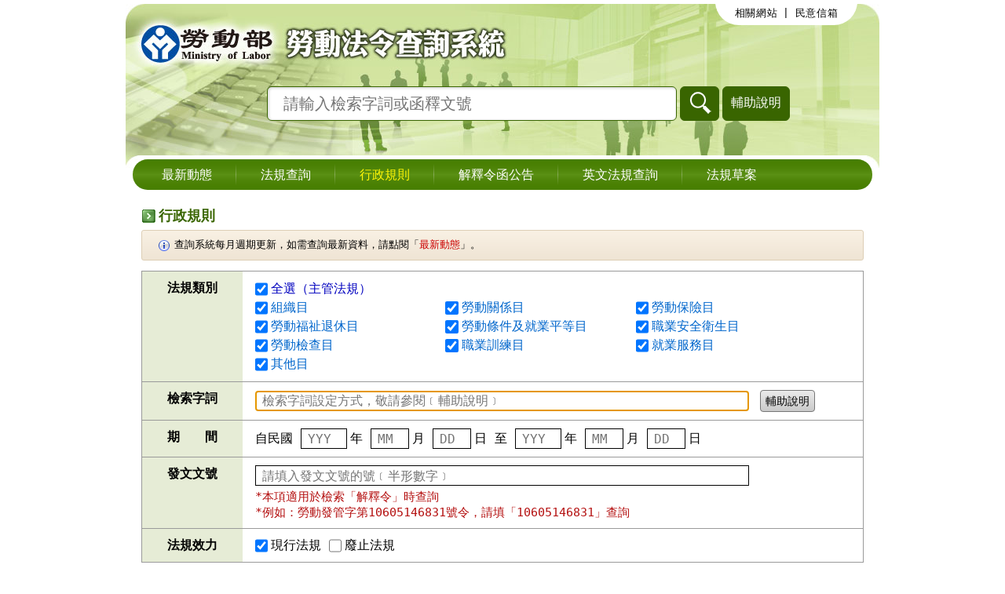

--- FILE ---
content_type: text/html; charset=utf-8
request_url: https://laws.mol.gov.tw/FLAW/indexA-1.aspx?fcode=A009
body_size: 9214
content:


<!DOCTYPE html>

<html lang="zh-tw">
<head><meta http-equiv="Content-Type" content="text/html;&#32;charset=utf-8" /><meta http-equiv="X-UA-Compatible" content="IE=edge" /><title>
	勞動部勞動法令查詢系統-行政規則
</title><link href="../favicon.png" rel="icon" type="image/png" /><link rel="stylesheet" href="../css/normalize.css" /><link rel="stylesheet" href="../css/layout.css" /><link rel="stylesheet" href="../css/placeholder.css" /><link rel="stylesheet" href="../css/autocomplete.css" /><link rel="stylesheet" href="https://maxcdn.bootstrapcdn.com/font-awesome/4.5.0/css/font-awesome.min.css" integrity="sha384-XdYbMnZ/QjLh6iI4ogqCTaIjrFk87ip+ekIjefZch0Y+PvJ8CDYtEs1ipDmPorQ+" crossorigin="anonymous" />
    <!-- Global site tag (gtag.js) - Google Analytics -->
    <script async src="https://www.googletagmanager.com/gtag/js?id=G-3YL8D9FJFG"></script>
    <script>
        window.dataLayer = window.dataLayer || [];
        function gtag() { dataLayer.push(arguments); }
        gtag('js', new Date());

        gtag('config', 'G-3YL8D9FJFG');
    </script>
    <script type="text/javascript">
        $(function () {
            //避免XFS攻擊
            if (top != self) { top.location = self.location; }
        });
    </script>
    
</head>
<body>
    <form method="post" action="./indexA-1.aspx?fcode=A009" id="form1">
<div class="aspNetHidden">
<input type="hidden" name="__VIEWSTATE" id="__VIEWSTATE" value="xFTDS6kL6UUMbBwzeJg7aHc7RWSaMItBW0y+pB810tH/6swJ4bKRrXPInFvfPwrW92iLs9zGat2WiBXl4RUN3TFZRjJY+vUu5TAH8lPfwEWMKGoJWw4NK5rYPAJong7tX3brpTt15FDp7tkpTzIm84XSMqoBHlYbACINWJJDx3GgXEVQinRHcv6tfr3aVGV1iqc0zk6z1X8W1EllGpEjbaAytbzDlb5ZLAFgdkQbp6fSk4ev/VXx0P6YmUHETLZbOfJt0DSMF5sQJiMGj9OKQ4kiwIK/CYJT9InHvWK5Wmz0ebtcZo+Mc7NfWEN7niBUPmLo/n24HxksgVD+LcAUnXGetvumCgZqALEdI91wqy8kn1gArniZ2TbbAu+Yw4tbd5aHOXgQTkLbmdJ/llhDVEQ68Gqm7VF/3+50TFg5IYSH601PVNAlKmmPRL3L28tSBktW8tRHDly7z4buzFC722i/cxa8hkM9r5nSgqt2iIa3N/KE54dRyEHEeGc67QEDar4Bq9TbG2x4vOdAs/q5gXC36BfqR6sHB6Qbxh7jG2YToEsD5+AwN8FIA1jEztnVcPZGuPWaBB3dv5Xw//nkFg==" />
</div>

<script type="text/javascript">
//<![CDATA[
var theForm = document.forms['form1'];
if (!theForm) {
    theForm = document.form1;
}
function __doPostBack(eventTarget, eventArgument) {
    if (!theForm.onsubmit || (theForm.onsubmit() != false)) {
        theForm.__EVENTTARGET.value = eventTarget;
        theForm.__EVENTARGUMENT.value = eventArgument;
        theForm.submit();
    }
}
//]]>
</script>


<script src="/WebResource.axd?d=UAUk508l2fw3jCYU9pVfBao5VC-ZNCUNzowSZFCNoAsaiG3_niMwoEh0YkA9JOdaOrP4VTqDAWEVY_tsUWxgCtxiAuy0-gYjFOzd8vxf3RA1&amp;t=638902059720898773" type="text/javascript"></script>


<script src="/WebResource.axd?d=_XjCnMWNFUNQwxMmiYmqX_ZGHPl1Wa5amszmNGrXJ7E_sB6Fs-I1ReJV4JFCnI6a4u4mNP6Y5UXrKab4v0tGLntzpeGNCUWMEFat5YPOT3Q1&amp;t=638902059720898773" type="text/javascript"></script>
<div class="aspNetHidden">

	<input type="hidden" name="__VIEWSTATEGENERATOR" id="__VIEWSTATEGENERATOR" value="6F4E8082" />
	<input type="hidden" name="__EVENTTARGET" id="__EVENTTARGET" value="" />
	<input type="hidden" name="__EVENTARGUMENT" id="__EVENTARGUMENT" value="" />
	<input type="hidden" name="__VIEWSTATEENCRYPTED" id="__VIEWSTATEENCRYPTED" value="" />
	<input type="hidden" name="__EVENTVALIDATION" id="__EVENTVALIDATION" value="vlHxzxYJvXjTV2DIZRb/e5Womp3yPb+usE4E+9Z1fLBnZBFUlhRwW4cUF66W9MMUe3/jf5knmX+wgePhOXznvdC2RuMpNPyy58h9RT8pY1OGJ+apff/XrDUaofyu4k0wsa5fO0sCRyYzUGPh/[base64]/fXoXDNZo3Eqtfjo2D83FVwIByk3EiDgDOaNlWZIjcprcpIlEGyjrrdCJ5Y+s83yZeplV3k7QipA9nBuxjTgjdnCscLfnT1HbHe9OB9qr6BCANdWZsASQN/rgUaUKQ4Pkm+rOEZokYWZNssctJeEv9JfWESEVuhz8NgFSHAVoJ/Ph7l7HISCz9OQU9UqSWAYjRgCZf9+ogNlEiBqvDLnnAMSCklGBNIgjHAY3tUsI9HU2lnA+8kyLtJXiyiX" />
</div>
        <!-- 內部版：頁首 -->
        
        <!-- 外部版：頁首 -->
        <div id="headerOut" class="header&#32;header-out">
	
            <div class="logo"><a href="/index.aspx" title="勞動部勞動法令查詢系統logo">勞動部勞動法令查詢系統</a></div>
            <div class="sub-nav">
                <ul>
                    <li><a href="/WebSite.aspx">相關網站</a></li>
                     | 
					<li><a href="https://po.mol.gov.tw/WriteMail" target="_blank" rel="noopener noreferrer" title="另開新視窗">民意信箱</a></li>
                    
                </ul>
            </div>
			
            <div id="pnlGlobalSearchOut" class="global-search" onkeypress="javascript:return&#32;WebForm_FireDefaultButton(event,&#32;&#39;btnGlobalSearchOut&#39;)">
		
                <input name="ctl00$txtGlobalSearchOut" type="text" id="txtGlobalSearchOut" placeholder="&#35531;&#36664;&#20837;&#27298;&#32034;&#23383;&#35422;&#25110;&#20989;&#37323;&#25991;&#34399;" /><input type="submit" name="ctl00$btnGlobalSearchOut" value="&#26597;&#35426;" onclick="return&#32;CheckGlobalSearchOut();" id="btnGlobalSearchOut" /><a id="hlkHelpOut" class="global-button" onclick="MM_openBrWindow(&#39;/TextHelp.aspx&#39;,&#39;&#36914;&#38542;&#26597;&#35426;&#39;,&#39;scrollbars=yes,width=665,height=450&#39;)">輔助說明</a>
            
	</div>
        
</div>
        <!-- 內部版：功能選單 -->
        
        <!-- 外部版：功能選單 -->
        <div id="navigationOut" class="navigation">
	
            <ul>
                <li id="menuNews"><span class="line"></span><a href="/index.aspx">最新動態</a></li>
                <li id="menuSearch"><span class="line"></span><a href="/FLAW/index-1.aspx">法規查詢</a></li>
                <li id="menuFLAW"><span class="line"></span><a href="/FLAW/indexA-1.aspx">行政規則</a></li>
                <li id="menuFINT"><span class="line"></span><a href="/FINT/index-1.aspx">解釋令函公告</a></li>
                <li><span class="line"></span><a href="/Eng/index.aspx">英文法規查詢</a></li>
                <li id="menuDrafts"><a href="/drafts.aspx?nh=n">法規草案</a></li>
            </ul>
        
</div>
        <!-- 內容 -->
        <div class="container">
            
    <h1>行政規則</h1>
    <div class="data-description">
        <ul>
            <li>查詢系統每月週期更新，如需查詢最新資料，請點閱「<a href="/index.aspx">最新動態</a>」。</li>
            
        </ul>
    </div>
    <div id="cph_content_pnlFormQry" class="form-qry" onkeypress="javascript:return&#32;WebForm_FireDefaultButton(event,&#32;&#39;cph_content_btnSend&#39;)">
	
        <table class="qry-table">
            <tr>
                <th>法規類別</th>
                <td>
                    <ul id="cph_content_ulCategoryA" class="qry-category">
                        <li>
                            <label>
                                <input id="cph_content_atypeALL" type="checkbox" name="ctl00$cph_content$atypeALL" checked="checked" />全選（主管法規）</label></li>
                    <li><input id="cph_content_A000" type="checkbox" name="ctl00$cph_content$A000" checked="checked" /><a id="cph_content_hlkA000" href="indexA-1.aspx?fcode=A000">組織目</a></li><li><input id="cph_content_A001" type="checkbox" name="ctl00$cph_content$A001" checked="checked" /><a id="cph_content_hlkA001" href="indexA-1.aspx?fcode=A001">勞動關係目</a></li><li><input id="cph_content_A002" type="checkbox" name="ctl00$cph_content$A002" checked="checked" /><a id="cph_content_hlkA002" href="indexA-1.aspx?fcode=A002">勞動保險目</a></li><li><input id="cph_content_A003" type="checkbox" name="ctl00$cph_content$A003" checked="checked" /><a id="cph_content_hlkA003" href="indexA-1.aspx?fcode=A003">勞動福祉退休目</a></li><li><input id="cph_content_A004" type="checkbox" name="ctl00$cph_content$A004" checked="checked" /><a id="cph_content_hlkA004" href="indexA-1.aspx?fcode=A004">勞動條件及就業平等目</a></li><li><input id="cph_content_A005" type="checkbox" name="ctl00$cph_content$A005" checked="checked" /><a id="cph_content_hlkA005" href="indexA-1.aspx?fcode=A005">職業安全衛生目</a></li><li><input id="cph_content_A006" type="checkbox" name="ctl00$cph_content$A006" checked="checked" /><a id="cph_content_hlkA006" href="indexA-1.aspx?fcode=A006">勞動檢查目</a></li><li><input id="cph_content_A007" type="checkbox" name="ctl00$cph_content$A007" checked="checked" /><a id="cph_content_hlkA007" href="indexA-1.aspx?fcode=A007">職業訓練目</a></li><li><input id="cph_content_A008" type="checkbox" name="ctl00$cph_content$A008" checked="checked" /><a id="cph_content_hlkA008" href="indexA-1.aspx?fcode=A008">就業服務目</a></li><li><input id="cph_content_A009" type="checkbox" name="ctl00$cph_content$A009" checked="checked" /><a id="cph_content_hlkA009" href="indexA-1.aspx?fcode=A009">其他目</a></li></ul>
                </td>
            </tr>
            <tr>
                <th>檢索字詞</th>
                <td>
                    <input name="ctl00$cph_content$txtKeyword" type="text" maxlength="128" size="60" id="cph_content_txtKeyword" placeholder="&#27298;&#32034;&#23383;&#35422;&#35373;&#23450;&#26041;&#24335;&#65292;&#25964;&#35531;&#21443;&#38321;&#65117;&#36628;&#21161;&#35498;&#26126;&#65118;" />
                    <a id="cph_content_hlkHelp" class="btn&#32;btn-help" onclick="MM_openBrWindow(&#39;../TextHelp.aspx&#39;,&#39;&#36914;&#38542;&#26597;&#35426;&#39;,&#39;scrollbars=yes,width=665,height=450&#39;)">輔助說明</a>
                </td>
            </tr>
            <tr>
                <th>期　　間</th>
                <td>自民國
                    <input name="ctl00$cph_content$txtY1" type="text" maxlength="3" size="3" id="cph_content_txtY1" placeholder="YYY" />年
                <input name="ctl00$cph_content$txtM1" type="text" maxlength="2" size="2" id="cph_content_txtM1" placeholder="MM" />月
                <input name="ctl00$cph_content$txtD1" type="text" maxlength="2" size="2" id="cph_content_txtD1" placeholder="DD" />日
                至
                    <input name="ctl00$cph_content$txtY2" type="text" maxlength="3" size="3" id="cph_content_txtY2" placeholder="YYY" />年
                <input name="ctl00$cph_content$txtM2" type="text" maxlength="2" size="2" id="cph_content_txtM2" placeholder="MM" />月
                <input name="ctl00$cph_content$txtD2" type="text" maxlength="2" size="2" id="cph_content_txtD2" placeholder="DD" />日
                    <input type="hidden" name="ctl00$cph_content$hfldStartDate" id="cph_content_hfldStartDate" />
                    <input type="hidden" name="ctl00$cph_content$hfldEndDate" id="cph_content_hfldEndDate" />
                </td>
            </tr>
            <tr>
                <th>發文文號</th>
                <td>
                    <input name="ctl00$cph_content$txtN2" type="text" maxlength="128" size="60" id="cph_content_txtN2" placeholder="&#35531;&#22635;&#20837;&#30332;&#25991;&#25991;&#34399;&#30340;&#34399;&#65117;&#21322;&#24418;&#25976;&#23383;&#65118;" style="margin-bottom: 0.25em;" /><br />
                    <span class="meno">*本項適用於檢索「解釋令」時查詢<br />
                                       *例如：勞動發管字第10605146831號令，請填「10605146831」查詢
                    </span></td>
            </tr>
            <tr>
                <th>法規效力</th>
                <td>
                    <label>
                        <input id="cph_content_chkNOW" type="checkbox" name="ctl00$cph_content$chkNOW" checked="checked" />現行法規</label>
                    <label>
                        <input id="cph_content_chkLNABNDN" type="checkbox" name="ctl00$cph_content$chkLNABNDN" />廢止法規</label>
                </td>
            </tr>
        </table>
        <div class="qry-buttons">
            <input type="submit" name="ctl00$cph_content$btnSend" value="&#36865;&#20986;&#26597;&#35426;" onclick="return&#32;CheckForm();" id="cph_content_btnSend" class="btn" />
            <input type="submit" name="ctl00$cph_content$btnReset" value="&#28165;&#38500;&#37325;&#22635;" onclick="form1.reset();&#32;$(&#39;input[type=text]&#39;).val(&#39;&#39;);&#32;$(&#39;input&#39;).placeholder({&#32;customClass:&#32;&#39;ie-placeholder&#39;&#32;});&#32;return&#32;false;" id="cph_content_btnReset" class="btn" />
        </div>
    
</div>
    <div id="cph_content_pnlLawRight" class="law-right">
	
        <h2><span>
            其他目</span></h2>
        
                
                <div id="cph_content_rptList_pagerTop_plPager" class="pager">
		
    <div id="cph_content_rptList_pagerTop_plInfo" class="page-count">
			
        共
        8
        筆
        第
        1
        /
        1
        頁
    
		</div>
    

	</div>

                <table class="table-list laws-table">
                    <tr>
                        <th>序</th>
                        <th class="noline"></th>
                        <th>法規名稱</th>
                        <th>異動日期</th>
                    </tr>
            
                <tr>
                    <td>
                        1.</td>
                    <td class="noline"><i id="cph_content_rptList_iLNABNDN_0" class="fa&#32;fa-paperclip" title="&#26412;&#27861;&#35215;&#21629;&#20196;&#26377;&#38468;&#20214;&#22294;&#34920;"></i></td>
                    <td>
                        <a id="cph_content_rptList_hlkLNNAME_0" href="FLAWDAT01.aspx?id=FL038763">&#21214;&#21205;&#37096;&#35036;&#21161;&#27665;&#38291;&#22296;&#39636;&#25512;&#21205;&#22283;&#38555;&#21214;&#24037;&#20107;&#21209;&#35201;&#40670;</a></td>
                    <td>
                        112.11.20</td>
                </tr>
            
                <tr>
                    <td>
                        2.</td>
                    <td class="noline"></td>
                    <td>
                        <a id="cph_content_rptList_hlkLNNAME_1" href="FLAWDAT01.aspx?id=FL031262">&#21214;&#21205;&#37096;&#21214;&#21205;&#21147;&#30332;&#23637;&#32626;&#25152;&#23660;&#20998;&#32626;&#23416;&#21729;&#23526;&#32722;&#25104;&#21697;&#34389;&#29702;&#35201;&#40670;</a></td>
                    <td>
                        109.11.02</td>
                </tr>
            
                <tr>
                    <td>
                        3.</td>
                    <td class="noline"><i id="cph_content_rptList_iLNABNDN_2" class="fa&#32;fa-paperclip" title="&#26412;&#27861;&#35215;&#21629;&#20196;&#26377;&#38468;&#20214;&#22294;&#34920;"></i></td>
                    <td>
                        <a id="cph_content_rptList_hlkLNNAME_2" href="FLAWDAT01.aspx?id=FL092315">&#21214;&#21205;&#37096;&#20027;&#31649;&#21214;&#21205;&#36001;&#22296;&#27861;&#20154;&#26371;&#35336;&#21046;&#24230;&#35373;&#35336;&#25033;&#34892;&#27880;&#24847;&#20107;&#38917;</a></td>
                    <td>
                        108.11.19</td>
                </tr>
            
                <tr>
                    <td>
                        4.</td>
                    <td class="noline"><i id="cph_content_rptList_iLNABNDN_3" class="fa&#32;fa-paperclip" title="&#26412;&#27861;&#35215;&#21629;&#20196;&#26377;&#38468;&#20214;&#22294;&#34920;"></i></td>
                    <td>
                        <a id="cph_content_rptList_hlkLNNAME_3" href="FLAWDAT01.aspx?id=FL074602">&#21214;&#21205;&#37096;&#21214;&#21205;&#21147;&#30332;&#23637;&#32626;&#34389;&#29702;&#20154;&#27665;&#38515;&#24773;&#26696;&#20214;&#35413;&#36984;&#21450;&#29518;&#21237;&#35201;&#40670;</a></td>
                    <td>
                        103.08.19</td>
                </tr>
            
                <tr>
                    <td>
                        5.</td>
                    <td class="noline"><i id="cph_content_rptList_iLNABNDN_4" class="fa&#32;fa-paperclip" title="&#26412;&#27861;&#35215;&#21629;&#20196;&#26377;&#38468;&#20214;&#22294;&#34920;"></i></td>
                    <td>
                        <a id="cph_content_rptList_hlkLNNAME_4" href="FLAWDAT01.aspx?id=FL037579">&#34892;&#25919;&#38498;&#21214;&#24037;&#22996;&#21729;&#26371;&#32887;&#26989;&#35347;&#32244;&#23616; 95 &#24180;&#24230;&#35036;&#21161;&#36774;&#29702;&#20154;&#21147;&#36039;&#26412;&#25552;&#26119;&#30456;&#38364;&#22283;&#38555;&#30740;&#35342;&#27963;&#21205;&#35336;&#30059;</a></td>
                    <td>
                        094.11.10</td>
                </tr>
            
                <tr>
                    <td>
                        6.</td>
                    <td class="noline"><i id="cph_content_rptList_iLNABNDN_5" class="fa&#32;fa-paperclip" title="&#26412;&#27861;&#35215;&#21629;&#20196;&#26377;&#38468;&#20214;&#22294;&#34920;"></i></td>
                    <td>
                        <a id="cph_content_rptList_hlkLNNAME_5" href="FLAWDAT01.aspx?id=FL031263"><span class="fei" title="本法已廢止">廢</span> &#21214;&#21205;&#37096;&#21450;&#25152;&#23660;&#21508;&#27231;&#38364;&#34389;&#29702;&#20154;&#27665;&#30003;&#35531;&#38321;&#21367;&#20316;&#26989;&#38920;&#30693;</a></td>
                    <td>
                        107.11.06</td>
                </tr>
            
                <tr>
                    <td>
                        7.</td>
                    <td class="noline"><i id="cph_content_rptList_iLNABNDN_6" class="fa&#32;fa-paperclip" title="&#26412;&#27861;&#35215;&#21629;&#20196;&#26377;&#38468;&#20214;&#22294;&#34920;"></i></td>
                    <td>
                        <a id="cph_content_rptList_hlkLNNAME_6" href="FLAWDAT01.aspx?id=FL046036"><span class="fei" title="本法已廢止">廢</span> &#35036;&#21161;&#36774;&#29702;&#20154;&#21147;&#36039;&#26412;&#25552;&#26119;&#30456;&#38364;&#22283;&#38555;&#30740;&#35342;&#27963;&#21205;&#35336;&#30059;</a></td>
                    <td>
                        103.08.08</td>
                </tr>
            
                <tr>
                    <td>
                        8.</td>
                    <td class="noline"><i id="cph_content_rptList_iLNABNDN_7" class="fa&#32;fa-paperclip" title="&#26412;&#27861;&#35215;&#21629;&#20196;&#26377;&#38468;&#20214;&#22294;&#34920;"></i></td>
                    <td>
                        <a id="cph_content_rptList_hlkLNNAME_7" href="FLAWDAT01.aspx?id=FL042249"><span class="fei" title="本法已廢止">廢</span> &#34892;&#25919;&#38498;&#21214;&#24037;&#22996;&#21729;&#26371; 96 &#24180;&#24230;&#35036;&#21161;&#36774;&#29702;&#20154;&#21147;&#36039;&#26412;&#25552;&#26119;&#30456;&#38364;&#22283;&#38555;&#30740;&#35342;&#27963;&#21205;&#35336;&#30059;</a></td>
                    <td>
                        097.05.13</td>
                </tr>
            
                </table>
                
                <div id="cph_content_rptList_pagerButtom_plPager" class="pager">
		
    <div id="cph_content_rptList_pagerButtom_plInfo" class="page-count">
			
        共
        8
        筆
        第
        1
        /
        1
        頁
    
		</div>
    

	</div>

            
    
</div>

        </div>
        <!-- 頁尾 -->
        <div class="footer">
            <div class="footer-top"></div>
			<div class="footer-con">
				<div class="footerlink">
					<a href="/Security.aspx">隱私權政策及網站安全政策</a>
					<a href="/Privacy.aspx">政府網站資料開放宣告</a>
				</div>
				<ul>
					<li>勞動法令查詢系統每月週期更新，如需查詢最新資料，請點閱「<a href="/index.aspx">最新動態</a>」。</li>
					<li>版權所有：<a href="http://www.mol.gov.tw">勞動部</a>　建議最佳瀏覽環境：螢幕解析度 1024x768 以上</li>
					<li>法規資料截止日：&#27665;&#22283; 114 &#24180; 09 &#26376; 30 &#26085; </li>
					<li>勞動部總機：(02)8995-6866　傳真：(02)8590-2960</li>
					<li>地址：104472 臺北市中山區松江路207號</li>
				</ul>
			</div>
        </div>
    

<script type="text/javascript">
//<![CDATA[
WebForm_AutoFocus('cph_content_txtKeyword');//]]>
</script>
</form>
</body>
</html>
<script type="text/javascript" src="/js/jquery-3.5.0.min.js"></script>
<script type="text/javascript" src="/js/jquery.placeholder.min.js"></script>
<script type="text/javascript" src="/js/html5shiv.min.js"></script>
<script type="text/javascript" src="/js/respond.min.js"></script>
<script type="text/javascript" src="/js/selectivizr-min.js"></script>
<script type="text/javascript" src="/js/Common.js"></script>
<script type="text/javascript" src="/js/jquery-ui-autocomplete.min.js"></script>
<script type="text/javascript" src="/js/autocomplete.js"></script>
<script type="text/javascript" src="/js/FYLS.js"></script>
<script>
    $(function () {
        AutoTerms("01,02,03,04,06", "input[name='ctl00$txtGlobalSearchOut']", "/controls/GetTermList.ashx");
        $('input, textarea').placeholder({ customClass: 'ie-placeholder' });//加入這行，可讓IE 9 也正常顯示PlaceHolder
    });
    function CheckGlobalSearchIn() {
        var keyword = $.trim($("#txtGlobalSearchIn").val());
        //全文檢索字詞格式綜合判斷
        if (keyword != "" && !validKeys(keyword)) {
            alert("檢索字詞格式錯誤！請檢查後重新輸入！");
            return false;
        }
        //判斷有無輸入查詢條件
        if (keyword == "") {
            alert("請輸入查詢條件！");
            return false;
        }
        return true;
    }
    function CheckGlobalSearchOut() {
        var keyword = $.trim($("#txtGlobalSearchOut").val());
        //全文檢索字詞格式綜合判斷
        if (keyword != "" && !validKeys(keyword)) {
            alert("檢索字詞格式錯誤！請檢查後重新輸入！");
            return false;
        }
        //判斷有無輸入查詢條件
        if (keyword == "") {
            alert("請輸入查詢條件！");
            return false;
        }
        return true;
    }
    function MM_openBrWindow(theURL, winName, features) { //v2.0
        window.open(theURL, winName, features);
    }
</script>

    <script>
        
        $(document).ready(function () {
            CheckAllItems("#cph_content_atypeALL", "input[name^='ctl00$cph_content$A']");
            AutoTerms("04,06", "input[name='ctl00$cph_content$txtKeyword']", "/controls/GetTermList.ashx");
        });
        function MM_openBrWindow(theURL, winName, features) { //v2.0
            window.open(theURL, winName, features);
        }
        function CheckForm() {
            $("#cph_content_hfldStartDate").val("");
            $("#cph_content_hfldEndDate").val("");
            //判斷有無選擇法規類別
            if (!$("#cph_content_atypeALL").is(':checked') && $("input[name^='ctl00$cph_content$A']:checked").length == 0) {
                alert("請勾選您所要查詢的法規類別！");
                return false;
            }
            var keyword = $.trim($("#cph_content_txtKeyword").val());
            //全文檢索字詞格式綜合判斷
            if (keyword != "" && !validKeys(keyword)) {
                alert("檢索字詞格式錯誤！請檢查後重新輸入！");
                return false;
            }
            var r = /^[0-9A-Za-z]*$/
            var N2 = $.trim($("#cph_content_txtN2").val());
            //發文文號半形數字格式判斷
            if (N2 != "" && !r.test(N2)) {
                alert("發文文號格式錯誤！請檢查後重新輸入！");
                return false;
            }
            //判斷期間有無錯誤
            if (!CheckDate()) {
                alert("輸入日期期間錯誤！請檢查後重新輸入...");
                return false;
            }
            //判斷有無輸入查詢條件
            if (keyword == "" && $("#cph_content_hfldStartDate").val() == "" && $("#cph_content_hfldEndDate").val() == "" && N2 == "") {
                alert("請輸入查詢條件！");
                return false;
            }
            //判斷有無選擇檢索項目
            
            return true;
        }
        function CheckDate() {
            Y1 = $("#cph_content_txtY1").val();
            M1 = $("#cph_content_txtM1").val();
            D1 = $("#cph_content_txtD1").val();
            Y2 = $("#cph_content_txtY2").val();
            M2 = $("#cph_content_txtM2").val();
            D2 = $("#cph_content_txtD2").val();
            if ((Y1 != "") || (M1 != "") || (D1 != "") || (Y2 != "") || (M2 != "") || (D2 != "")) {
                startDate = transToWestDate(Y1, M1, D1, 0);
                endDate = transToWestDate(Y2, M2, D2, 1);
                if (startDate > endDate || isNaN(startDate) || isNaN(endDate)) {
                    return false;
                } else {
                    $("#cph_content_hfldStartDate").val(startDate);
                    $("#cph_content_hfldEndDate").val(endDate);
                }
            }
            return true;
        }
    </script>
    <script type="text/javascript" src="/js/FYLS.js"></script>



--- FILE ---
content_type: text/css
request_url: https://laws.mol.gov.tw/css/layout.css
body_size: 7227
content:
body {
	height:100%;
	margin:0;
	padding:0;
	font-size:16px;
	font-family: Consolas, monaco, monospace, "細明體";
}
a {
	text-decoration: none;
	color:#0066cc;
}
a:hover, a:focus {
	color:#163f7b;
}
input[type=text], textarea {
	padding:4px 8px;
	border:1px #000000 solid;
}
input[type=text], input[type=checkbox], input[type=radio] {
	height:1em;
	/* checkbox 跟 label對齊*/
	vertical-align: middle;
	position: relative;
	margin-right:4px;
 *overflow: hidden;
}
input[type=checkbox], input[type=radio] {
	width:1em;
}
h1 {
	font-size:1.1em;
	font-family:Meiryo, "Meiryo UI", "Microsoft JhengHei UI", "Microsoft JhengHei", sans-serif;
	line-height:2em;
	margin:0;
	padding-left:1.25em;
	color:#396500;
	background:url(../images/icon_arrow.gif) left center no-repeat;
	*position:relative;
}
h2 {
	font-size:1em;
	font-family:Meiryo, "Meiryo UI", "Microsoft JhengHei UI", "Microsoft JhengHei", sans-serif;
	line-height:1.8em;
	margin:0;
	padding:3px 10px;
	border:#b3a48c 1px solid;
	background: #fef2c3; /* Old browsers */
	background: -moz-linear-gradient(top, #fef2c3 0%, #ffea97 100%); /* FF3.6-15 */
	background: -webkit-linear-gradient(top, #fef2c3 0%, #ffea97 100%); /* Chrome10-25,Safari5.1-6 */
	background: linear-gradient(to bottom, #fef2c3 0%, #ffea97 100%); /* W3C, IE10+, FF16+, Chrome26+, Opera12+, Safari7+ */
	filter: progid:DXImageTransform.Microsoft.gradient( startColorstr='#fef2c3', endColorstr='#ffea97', GradientType=0 ); /* IE6-9 */
	-webkit-border-radius: 3px;
	-moz-border-radius: 3px;
	border-radius: 3px;
}
h2 span {
	background:url(../images/icon_label.gif) no-repeat 0 4px;
	padding-left:25px;
}
pre {
	margin:0;
	padding:0;
	font-family:"細明體";
	line-height:1.6em;
}

/* 基本寬度 */
form > div {
	width: 960px;
	margin: 0 auto;
	padding:0;
}
.container {
	width: 920px;
	margin: 0 auto;
	padding:0;
}

/* 頁首 */
.header {
	position:relative;
	height:193px;
	margin-top:5px;
}
.header-in {
	background:url(../images/header_bg_in.jpg) left top no-repeat;
}
.header-out {
	background:url(../images/header_bg.jpg) left top no-repeat;
}
.header-en {
	background:url(../images/header_bg_en.jpg) left top no-repeat;
}
.header .logo a {
	position:absolute;
	top:20px;
	left:0;
	width:490px;
	height:60px;
	cursor:pointer;
	text-indent:-1000em;
}
.header .logo-en a {
	position:absolute;
	top:20px;
	left:0;
	width:940px;
	height:60px;
	cursor:pointer;
	text-indent:-1000em;
}
.header-bulletin {
    font-family:"微軟正黑體";
	font-size:0.9375em;
    color:#F00;
    padding-top:5px;
    font-weight:bold;
    letter-spacing:1pt;
    text-align:center;
}
.header .header-info{
	font-family:"微軟正黑體";
	font-size:0.9375em;
	position:absolute;
	top:158px;
	left:54px;
	color:#F00;
	line-height:140%;
	background-color:#FFF;
	border-radius:3px;
	opacity:0.85;
	padding:2px 10px;
	font-weight:bold;
	letter-spacing:.25pt;
}

.header .header-info a{
	text-decoration:underline;
	color:#F00;
}
/* 右上方選單 */
.header .sub-nav {
	position:absolute;
	right:28px;
	top:-33px;
	font-size:0.815em;
	letter-spacing:0.5pt;
	height:60px;
	background-color:#ffffff;
	-webkit-border-radius:30px;
	-moz-border-radius:30px;
	border-radius:30px;
	padding:0 18px;
 *float:left;/* IE7 */
}
.header .sub-nav ul {
	display:table;
	padding:0;
	margin:0;
	margin-top:36px;
}
.header .sub-nav li {
	display:table-cell;
	text-align:center;
 *float:left;/* IE7 */
 *vertical-align:middle;/* IE7 */
}
.header li a:link {
	display:block;
	padding:0 0.5em;
	color:#000000;
*float:left;/* IE7 */
}
.header li a:visited {
	color:#000000;
}
.header li a:hover, .header li a:focus {
	color:#ff6a00;
}
/* 上方整合查詢 */
.global-search {
	position:absolute;
	top:105px;
	left:180px;
	font-size:1.25em;
	font-family:"微軟正黑體";
}
.global-search Input[type='text'],
.global-search Input[type='submit'],
a.global-button {
	height:42px;
	border-radius:6px;
	border:#396500 1px solid;
}
.global-search Input[type='text'] {
	width:24em;
	color:#000 !important;
	padding:0 20px;
	box-shadow: inset 1px 1px 3px 1px #ddd;
-webkit-box-shadow: inset 1px 1px 3px 1px #ddd;
-moz-box-shadow: inset 1px 1px 3px 1px #ddd;
-o-box-shadow: inset 1px 1px 3px 1px #ddd;
}
.global-search Input[type='submit'] {
	vertical-align:bottom;
	height:44px;
	width:50px;
	padding:0 10px;
	background:#396500 url(../images/icon_search.png) no-repeat 10px 5px;
	color:#FFF;
	text-indent:-999em;
}
a.global-button {
    vertical-align:bottom;
	display:inline-block;
	line-height:40px;
	padding:0 10px;
	background:#396500;
	color:#FFF;
	cursor:pointer;
	margin-left:4px;
	font-size:16px;
}
a.global-button:hover {
	color:#FFF;
	border-color:#396500;
}
/* 上方主選單 */
.navigation {
	background-color:#ffffff;
	background:url(../images/menu_bg.jpg) left top no-repeat;
	overflow: hidden;
}
.navigation ul {
    padding:6px;
	margin:0 auto;
	margin-top:5px;
	width:930px;
	list-style:none;
	-webkit-border-radius:30px;
	-moz-border-radius:30px;
	border-radius:30px;
	height:27px;
	background: #487f02; /* Old browsers */
    background: -moz-linear-gradient(top,  #487f02 10%, #4e8408 30%, #5a9014 50%, #4e8408 70%, #487f02 90%); /* FF3.6-15 */
    background: -webkit-linear-gradient(top,  #487f02 10%,#4e8408 30%,#5a9014 50%,#4e8408 70%,#487f02 90%); /* Chrome10-25,Safari5.1-6 */
    background: linear-gradient(to bottom,  #487f02 10%,#4e8408 30%,#5a9014 50%,#4e8408 70%,#487f02 90%); /* W3C, IE10+, FF16+, Chrome26+, Opera12+, Safari7+ */
filter: progid:DXImageTransform.Microsoft.gradient( startColorstr='#487f02', endColorstr='#487f02',GradientType=0 ); /* IE6-9 */
}
.navigation li {
	text-align:center;
	float:left;
	line-height:27px;
}
.navigation li .line {
	float:right;
 *float:none;
	width:1px;
	height:27px;
	background: #4b8205; /* Old browsers */
	background: -moz-linear-gradient(top, #4b8205 0%, #87ab59 50%, #4b8205 100%); /* FF3.6-15 */
	background: -webkit-linear-gradient(top, #4b8205 0%, #87ab59 50%, #4b8205 100%); /* Chrome10-25,Safari5.1-6 */
	background: linear-gradient(to bottom, #4b8205 0%, #87ab59 50%, #4b8205 100%); /* W3C, IE10+, FF16+, Chrome26+, Opera12+, Safari7+ */
filter: progid:DXImageTransform.Microsoft.gradient( startColorstr='#4b8205', endColorstr='#4b8205', GradientType=0 ); /* IE6-9 */
}
.navigation li a {
	display:block;
	padding:0 1em;
	color:#ffffff;
	margin:0 15px;
*padding:0px 1em;/* IE7 */
*margin:1px 15px;/* IE7 */
}
.navigation li.active a {
	color:#fff606;
}
.navigation li a:hover {
	background-color:#4383d6;
	background: #3d6409; /* Old browsers */
	background: -moz-linear-gradient(top, #3d6409 0%, #2c4e00 100%); /* FF3.6-15 */
	background: -webkit-linear-gradient(top, #3d6409 0%, #2c4e00 100%); /* Chrome10-25,Safari5.1-6 */
	background: linear-gradient(to bottom, #3d6409 0%, #2c4e00 100%); /* W3C, IE10+, FF16+, Chrome26+, Opera12+, Safari7+ */
filter: progid:DXImageTransform.Microsoft.gradient( startColorstr='#3d6409', endColorstr='#2c4e00', GradientType=0 ); /* IE6-9 */
	-webkit-border-radius: 3px;
	-moz-border-radius: 3px;
	border-radius: 3px;
}
/* 主內容 */
.container {
	font-size:101%;/*IE8以後字體會面模糊.放大一點點就會正常*/
	min-height:320px;
	padding:1em 0;
	position:relative;
}
/* 頁尾 */
.footer {
	margin-top:-1em;
	padding:0;
	background-color:#cde199;
	-webkit-border-bottom-right-radius: 20px;
	-webkit-border-bottom-left-radius: 20px;
	-moz-border-radius-bottomright: 20px;
	-moz-border-radius-bottomleft: 20px;
	border-bottom-right-radius: 20px;
	border-bottom-left-radius: 20px;
	min-height:50px;
	height:auto !important;
	height:50px;
}
.footer-top {
	height:20px;
	background-color:#ffffff;
	-webkit-border-bottom-right-radius: 30px;
	-webkit-border-bottom-left-radius: 30px;
	-moz-border-radius-bottomright: 30px;
	-moz-border-radius-bottomleft: 30px;
	border-bottom-right-radius: 30px;
	border-bottom-left-radius: 30px;
}
.footer .footer-con {width:820px; margin:0 auto; padding:1em 0;}
.footer .footerlink {margin-left:-10px; font-size:0.813em;}
.footer .footerlink a{
	text-decoration:none;
	padding: 0 10px;
	border-right:#3c6605 1px solid;
	color:#3c6605;
}
.footer .footerlink a:last-child{border-right:none;}
.footer ul {
	margin: 1em 0 0 0;
	padding:0;
	list-style-type:none;
	color:#3c6605;
	font-size:0.813em;
	/*letter-spacing:1pt;*/
}
.footer ul a{
	color:#3c6605;
	text-decoration:underline;
}
.footer ul li {padding:.1em 0;}
/* 分頁 */
.pager {
	display:table;
	width:100%;
	margin:0.5em 0;
	font-size:0.813em;
}
.page-count {
	display:table-cell;
	*float:left;
}
.page-button {
	display:table-cell;
	text-align:right;
	*float:right;
}
/* 標格清單樣式 */
.table-list {
	width: 100%;
	border:#9a9a9a 1px solid;
}
.table-list tr {
	vertical-align:top;
}
.table-list tr:hover {
	background-color:#eaeaea;
}
.table-list th {
	text-align:center;
	background-color:#dddddd;
	border-bottom:1px solid #999;
	border-right:#9a9a9a 1px solid;
	color:#615c5c;
	font-weight:normal;
}
.table-list td {
	border-right:#9a9a9a 1px solid;
	border-bottom:#ccc 1px dotted;
}
.table-list th, .table-list td {
	padding:5px 8px;
}
.table-list td a {
	line-height:1.2em;
}
.table-list th.noline, .table-list td.noline {
	border-right:none;
}
/* 法源依據、附屬法規 */
.table-list-flawdat06 th:nth-child(1) {
    width:27px;
}
.table-list-flawdat06 th:nth-child(3) {
    width:729px;
}
.table-list-flawdat06 th:nth-child(4) {
    width:80px;
}
/* 法規查詢 行政規則 */
.laws-table {
	margin-top:12px;
}
.laws-table td:nth-child(1) {
	white-space:nowrap;
	width:1px;
}
.laws-table td:nth-child(3) {
	word-break:break-all;
}
.laws-table td:nth-child(4) {
	white-space:nowrap;
	width:1px;
}
.laws-table td .dateline {
    color: #b40f0f;
}
/* 實質法規命令 */
.P002-table {
	margin-top:12px;
}
.P002-table td:nth-child(1) {
	white-space:nowrap;
	width:1px;
}
.P002-table th:nth-child(4) {
    text-align:center !important;
}
.P002-table td:nth-child(4) {
	word-break:break-all;
    text-align:left !important;
}
.P002-table td:nth-child(5) {
	white-space:nowrap;
	width:1px;
}
.P002-table th:nth-child(5) {
    text-align:center !important;
}
/*** 左右兩欄 ***/
.law-container {
	display:table;
	width: 100%;
	padding:1em 0;
}
.law-container .law-left {
	display:table-cell;
	width:24%;
 *float:left;/* IE7 */
}
.law-container .law-left-flawresult {
    display: table-cell;
    width: 25%;
    *float: left; /* IE7 */
}
.law-container .law-right {
	display:table-cell;
	width:76%;
 *float:left;/* IE7 */
}
.law-container .law-right-flawresult {
    display: table-cell;
    width: 75%;
    *float: left; /* IE7 */
}
/** 左右兩欄-相關實務見解(FLAWDOC02.aspx) **/
.law-container .law-left-flawdoc02 {
    width:19%;
    vertical-align:top;
}
.law-container .law-right-flawdoc02 {
    width:81%;
}
/* 按鈕樣式 */
.btn {
	display: inline-block;
	padding: 3px 6px;
	margin-bottom: 0;
	font-size: 0.875em;
	font-weight: normal;
	line-height: 1.42857143;
	text-align: center;
	white-space: nowrap;
	vertical-align: middle;
	-ms-touch-action: manipulation;
	touch-action: manipulation;
	cursor: pointer;
	-webkit-user-select: none;
	-moz-user-select: none;
	-ms-user-select: none;
	user-select: none;
	background-image: none;
	border: 1px solid transparent;
	border-radius: 4px;
	font-family:"微軟正黑體";
}
/* 輔助說明 */
.btn-help {
	color: #000000;
	border:#777777 1px solid;
	background: #ebebeb; /* Old browsers */
	background: -moz-linear-gradient(top, #ebebeb 0%, #cacaca 100%); /* FF3.6-15 */
	background: -webkit-linear-gradient(top, #ebebeb 0%, #cacaca 100%); /* Chrome10-25,Safari5.1-6 */
	background: linear-gradient(to bottom, #ebebeb 0%, #cacaca 100%); /* W3C, IE10+, FF16+, Chrome26+, Opera12+, Safari7+ */
filter: progid:DXImageTransform.Microsoft.gradient( startColorstr='#ebebeb', endColorstr='#cacaca', GradientType=0 ); /* IE6-9 */
}
.btn-help:hover, .btn-help:focus, .btn-help:active {
	color:#000000;
	border-color: #000000;
}
/* 法規按鈕 */
.btn-law {
	color: #000000;
	border:#777777 1px solid;
	background: #ebebeb; /* Old browsers */
	background: -moz-linear-gradient(top, #ebebeb 0%, #cacaca 100%); /* FF3.6-15 */
	background: -webkit-linear-gradient(top, #ebebeb 0%, #cacaca 100%); /* Chrome10-25,Safari5.1-6 */
	background: linear-gradient(to bottom, #ebebeb 0%, #cacaca 100%); /* W3C, IE10+, FF16+, Chrome26+, Opera12+, Safari7+ */
filter: progid:DXImageTransform.Microsoft.gradient( startColorstr='#ebebeb', endColorstr='#cacaca', GradientType=0 ); /* IE6-9 */
	font-weight:800;
}
.btn-law:hover, .btn-law:focus, .btn-law:active {
	color: #000000;
	border:#000 1px solid;
}
/* 中英切換按鈕 */
.btn-eng {
	color: #990000;
	border:#d66400 1px solid;
	background: #f8e3c0; /* Old browsers */
	background: -moz-linear-gradient(top, #f8e3c0 0%, #f7c46c 100%); /* FF3.6-15 */
	background: -webkit-linear-gradient(top, #f8e3c0 0%, #f7c46c 100%); /* Chrome10-25,Safari5.1-6 */
	background: linear-gradient(to bottom, #f8e3c0 0%, #f7c46c 100%); /* W3C, IE10+, FF16+, Chrome26+, Opera12+, Safari7+ */
filter: progid:DXImageTransform.Microsoft.gradient( startColorstr='#f8e3c0', endColorstr='#f7c46c', GradientType=0 ); /* IE6-9 */
	font-weight:800;
}
.btn-eng:hover, .btn-eng:focus, .btn-eng:active {
	color: #990000;
	border-color: #990000;
}
/* 上方工具列按鈕 */

.btn-tool {
    border-radius: 3px;
	font-size:0.813em;
	line-height:0.813em;
	color: #FFF;
	background: #59c2dd; /* Old browsers */
	background: -moz-linear-gradient(top, #59c2dd 0%, #255aa8 100%); /* FF3.6-15 */
	background: -webkit-linear-gradient(top, #59c2dd 0%, #255aa8 100%); /* Chrome10-25,Safari5.1-6 */
	background: linear-gradient(to bottom, #59c2dd 0%, #255aa8 100%); /* W3C, IE10+, FF16+, Chrome26+, Opera12+, Safari7+ */
filter: progid:DXImageTransform.Microsoft.gradient( startColorstr='#59c2dd', endColorstr='#255aa8', GradientType=0 ); /* IE6-9 */
	border:1px solid #0968ae;
	font-weight:800;
}
.btn-tool:hover, .btn-tool:focus, .btn-tool:active {
	color: #FFF;
	background: #00a5d0; /* Old browsers */
	background: -moz-linear-gradient(top, #00a5d0 0%, #255aa8 100%); /* FF3.6-15 */
	background: -webkit-linear-gradient(top, #00a5d0 0%, #255aa8 100%); /* Chrome10-25,Safari5.1-6 */
	background: linear-gradient(to bottom, #00a5d0 0%, #255aa8 100%); /* W3C, IE10+, FF16+, Chrome26+, Opera12+, Safari7+ */
filter: progid:DXImageTransform.Microsoft.gradient( startColorstr='#00a5d0', endColorstr='#255aa8', GradientType=0 ); /* IE6-9 */
	border-color: #0968ae;
}
h1 .tool-bar {
	float:right;
	*position:absolute;
	*right:0;
	*top:-2px;
}
h1 .btn-tool {
	font-size:13px;
	margin-left:3px;
}
.row {
	clear:both;
}
.badge {
	display: inline-block;
	min-width: 10px;
	padding: 2px 4px;
	font-size: 0.815em;
	font-weight: bold;
	line-height: 1;
	color: #333;
	text-align: center;
	white-space: nowrap;
	vertical-align: baseline;
	background-color: #d9d9d9;
	border-radius: 4px;
}
.badge-red {
	background-color:#b40f0f;
	color:#fff;
	padding:3px 4px;
}
/* 英譯註記、廢止註記樣式*/
.fei {
	background-color:#b40f0f;
	color:#FFF;
	padding:0px 2px;
	border-radius:2px;
	font-size:0.875em;
	font-family:"微軟正黑體";
}
.eng, .eng:link {
	background-color:#ff6a00;
	color:#FFF;
	padding:0px 2px;
	margin-left:4px;
	border-radius:2px;
	font-size:0.875em;
	font-family:"微軟正黑體";
}
.eng:hover, .eng:focus, .eng:active {
	background-color:#e45806;
	color:#fff;
}
.eng-fei {
	color:#b40f0f;
}
/* 查詢條件表格 */
.form-qry {
	padding:0em;
	margin-bottom:1em;
}
.form-qry .row {
	margin:0.2em 0;
}
/* 最新動態內容表格 */
.news-content {
	width: 100%;
	border:#9a9a9a 1px solid;
}
.news-content tr {
	vertical-align:top;
}
.news-content th {
	text-align:right;
	background-color:#eee;
    white-space:nowrap;
    width:10%;
}
.news-content th, .news-content td {
	padding:6px 8px;
	border:1px solid #9a9a9a;
}
.news-content td a {
	line-height:1.2em;
}
.news-content td ul {
	list-style-type:none;
	background:url(../images/icon_downloadn.png) left center no-repeat;
	padding:0 0 0 1.3em;
	margin:0;
}
/*** 最新動態 ***/
.nav-news {
	margin-bottom:1em;
	position:absolute;
	left:100px;
	top:20px;
}
.nav-news ul {
    margin: 0 auto;
	list-style-type:none;
}
.nav-news li {
	float:left;
	margin:0 3px;
}
.nav-news li a {
	display:block;
	color:#4b4b4b;
	padding:2px 1em;
	border:#787878 1px solid;
	-webkit-border-radius: 3px;
	-moz-border-radius: 3px;
	border-radius: 3px;
	background: #f0f0f0; /* Old browsers */
	background: -moz-linear-gradient(top, #f0f0f0 0%, #d2d2d2 100%); /* FF3.6-15 */
	background: -webkit-linear-gradient(top, #f0f0f0 0%, #d2d2d2 100%); /* Chrome10-25,Safari5.1-6 */
	background: linear-gradient(to bottom, #f0f0f0 0%, #d2d2d2 100%); /* W3C, IE10+, FF16+, Chrome26+, Opera12+, Safari7+ */
filter: progid:DXImageTransform.Microsoft.gradient( startColorstr='#f0f0f0', endColorstr='#d2d2d2', GradientType=0 ); /* IE6-9 */
}
.nav-news li.active a {
	color:#ffffff;
	border-color:#488100;
	background: #7bc222; /* Old browsers */
	background: -moz-linear-gradient(top, #7bc222 0%, #569901 100%); /* FF3.6-15 */
	background: -webkit-linear-gradient(top, #7bc222 0%, #569901 100%); /* Chrome10-25,Safari5.1-6 */
	background: linear-gradient(to bottom, #7bc222 0%, #569901 100%); /* W3C, IE10+, FF16+, Chrome26+, Opera12+, Safari7+ */
filter: progid:DXImageTransform.Microsoft.gradient( startColorstr='#7bc222', endColorstr='#569901', GradientType=0 ); /* IE6-9 */
}
.nav-news li a:hover, .nav-news li a:focus {
	border-color:#333;
}
.news-table {
	margin-top:12px;
}
.news-table td:nth-child(-n+2) {
    text-align:center;
	white-space:nowrap;
	width:6em;
}
.news-table td:nth-child(-n+3) {
	word-break:break-all;
}
.news-table td .dateline {
	color:#b40f0f;
}
.drafts-table {
	margin-top:12px;
}
.drafts-table td .dateline {
	color:#b40f0f;
}
.drafts-table td:nth-child(-n+1) {
	white-space:nowrap;
    width:80px;
}
.drafts-table td:nth-child(-n+2) {
	word-break:break-all;
}
/* 法規草案 全域查詢 */
.drafts-table-results td:nth-child(1) {
    white-space:unset;
    width:75px;
}
.drafts-table-results td:nth-child(2) {
	width:550px;
}
/*** 法規類別 查詢結果 ***/
.law-left .law-cate {
	padding:10px 0px;
	margin:0 10px 0 0;
}
.law-left .law-cate li {
	border:#487f02 1px solid;
	background-color:#ffffff;
	margin:0 0 8px 0;
	-webkit-border-radius: 5px;
	-moz-border-radius: 5px;
	border-radius: 5px;
	line-height:1.8em;
	color:#fff;
	padding:0px;
	list-style-type:none;
}
.law-left .law-cate li .title {
	display:block;
	padding:0px 0.4em;
	background: #457902; /* Old browsers */
	background: -moz-linear-gradient(top, #74ab2c 0%, #457902 100%); /* FF3.6-15 */
	background: -webkit-linear-gradient(top, #74ab2c 0%, #457902 100%); /* Chrome10-25,Safari5.1-6 */
	background: linear-gradient(to bottom, #74ab2c 0%, #457902 100%); /* W3C, IE10+, FF16+, Chrome26+, Opera12+, Safari7+ */
filter: progid:DXImageTransform.Microsoft.gradient( startColorstr='#74ab2c', endColorstr='#457902', GradientType=0 ); /* IE6-9 */
}
.law-left .law-cate li .title a {
	color:#fff;
}
.law-left .law-cate li.active a {
	color:#FF0;
}
.law-left .law-cate li ul li.active a {
	color:#b40f0f;
}
.law-left .law-cate li ul {
	padding:10px 0!important;
	margin:0;
	width:100%;
	border-top:#487f02 1px solid;
}
.law-left .law-cate li ul li {
	border:none;
	line-height:1em;
	padding-left:1.5em;
	padding-right:0.5em;
	background:url(../images/icon_item.gif) 10px 5px no-repeat;
}
/*法規查詢結果頁面*/
.law-left-flawresult .law-cate {
    padding: 10px 0px;
    margin: 0 10px 0 0;
}

.law-left-flawresult .law-cate li {
    border: #487f02 1px solid;
    background-color: #ffffff;
    margin: 0 0 8px 0;
    -webkit-border-radius: 5px;
    -moz-border-radius: 5px;
    border-radius: 5px;
    line-height: 1.8em;
    color: #fff;
    padding: 0px;
    list-style-type: none;
}

.law-left-flawresult .law-cate li .title {
    display: block;
    padding: 0px 0.4em;
    background: #457902; /* Old browsers */
    background: -moz-linear-gradient(top, #74ab2c 0%, #457902 100%); /* FF3.6-15 */
    background: -webkit-linear-gradient(top, #74ab2c 0%, #457902 100%); /* Chrome10-25,Safari5.1-6 */
    background: linear-gradient(to bottom, #74ab2c 0%, #457902 100%); /* W3C, IE10+, FF16+, Chrome26+, Opera12+, Safari7+ */
    filter: progid:DXImageTransform.Microsoft.gradient( startColorstr='#74ab2c', endColorstr='#457902', GradientType=0 ); /* IE6-9 */
}

.law-left-flawresult .law-cate li .title a {
    color: #fff;
}

.law-left-flawresult .law-cate li.active a {
    color: #FF0;
}

.law-left-flawresult .law-cate li ul li.active a {
    color: #b40f0f;
}

.law-left-flawresult .law-cate li ul {
    padding: 10px 0 !important;
    margin: 0;
    width: 100%;
    border-top: #487f02 1px solid;
}

.law-left-flawresult .law-cate li ul li {
    border: none;
    line-height: 1em;
    padding-left: 1.5em;
    padding-right: 0.5em;
    background: url(../images/icon_item.gif) 10px 5px no-repeat;
}

 .law-right table th:nth-child(2) {
width:1em;
}
.law-right table th:nth-child(4), .law-right table td:nth-child(4) {
text-align:center;
}
.law-right-flawresult table th:nth-child(2) {
    width: 1em;
}

.law-right-flawresult table th:nth-child(4), .law-right-flawresult table td:nth-child(4) {
    text-align: center;
}
/*** 法規查詢 ***/
.qry-category {
	clear:both;
	width:100%;
	margin:0;
	padding:0;
	list-style-type:none;
	overflow:hidden;
}
.qry-category li {
	float:left;
	width:15em;
	line-height:1.5em;
}
.qry-category li:first-child {
	width:100%;
	color:#0000bf;
}
.qry-category:nth-child(2) {
margin-top:1em;
}
.qry-table {
	width:100%;
	border:#9a9a9a 1px solid;
}
.qry-table tr {
	vertical-align:top;
}
.qry-table th, .qry-table td {
	padding:10px 16px;
	border-bottom:#9a9a9a 1px solid;
}
.qry-table th {
	width:6em;
	white-space:nowrap;
	background: #e6ecd6; /* Old browsers */

}
.qry-table td {
}
.qry-table td .meno {
	margin:4px 0 0 0;
	padding:0;
	color:#b40f0f;
	font-size:0.938em;
}
.qry-table-simple {
	width:100%;
}
.qry-table-simple th, .qry-table-simple td {
	padding:10px 16px;
}
.qry-table td-simple .meno {
	margin:4px 0 0 0;
	padding:0;
	color:#b40f0f;
	font-size:0.938em;
}
.qry-buttons {
	text-align:center;
	margin:1em 0;
}
.qry-buttons .btn {
	color:#ffffff;
	border:#3d6d00 2px solid;
	*margin-left:10px;
	background: #65b202; /* Old browsers */
	background: -moz-linear-gradient(top, #65b202 0%, #3c6b00 100%); /* FF3.6-15 */
	background: -webkit-linear-gradient(top, #65b202 0%, #3c6b00 100%); /* Chrome10-25,Safari5.1-6 */
	background: linear-gradient(to bottom, #65b202 0%, #3c6b00 100%); /* W3C, IE10+, FF16+, Chrome26+, Opera12+, Safari7+ */
filter: progid:DXImageTransform.Microsoft.gradient( startColorstr='#65b202', endColorstr='#3c6b00', GradientType=0 ); /* IE6-9 */
}

/*** 行政指導文書 ***/
.book-table th:nth-child(2) {
	width:1em;
}
.book-table th:nth-child(4), .book-table td:nth-child(4) {
	text-align:right;
}
/*** 法規 ***/
.law-header {
	clear:both;
	width:100%;
	margin:0 auto;
	border:#9a9a9a 1px solid;
}
.law-header tr {
	vertical-align:top;
}
.law-header th {
	width:12em;
	white-space:nowrap;
	text-align:right;
	background-color:#eee;
}
.law-header th, .law-header td {
	padding:6px 8px;
	border:1px solid #9a9a9a;
}
.law-header td a {
	line-height:1.2em;
}
.law-header ul{
	list-style-type:none;
	padding:0;
	margin:0;
}
/* 下載圖片 */
.law-header ul li{
	padding:0.1em 0 0.1em 1.3em;
	background:url(../images/icon_downloadn.png) left center no-repeat;
}
.fint-table ul li{
	/*padding:0.1em 0 0.1em 0em;*/
	background-size:0px;
}
.fsay-table ul li{
	padding:0.1em 0 0.1em 0em;
	background-size:0px;
}
.law-buttons {
	display:table;
	margin:1em auto;
	padding:0;
	*display: block;
	*float:left;
	*margin-left:110px;
	list-style:none;
}
.law-buttons li {
	display:table-cell;
	padding-right:0.5em;
	*float:left;
}
.law-valid p {
	margin:0;
	padding:0;
	line-height:1.6em;
	color:#b40f0f;
}
.law-header-simple {
	clear:both;
	margin:0 auto 1em auto;
	font-family:"細明體";
	border:#9a9a9a 1px solid;
	color:#000;
	padding:5px 15px 5px 15px;
	line-height:150%;
	background: #ffffff; /* Old browsers */
	background: -moz-linear-gradient(top, #ffffff 0%, #e5e5e5 100%); /* FF3.6-15 */
	background: -webkit-linear-gradient(top, #ffffff 0%, #e5e5e5 100%); /* Chrome10-25,Safari5.1-6 */
	background: linear-gradient(to bottom, #ffffff 0%, #e5e5e5 100%); /* W3C, IE10+, FF16+, Chrome26+, Opera12+, Safari7+ */
filter: progid:DXImageTransform.Microsoft.gradient( startColorstr='#ffffff', endColorstr='#e5e5e5', GradientType=0 ); /* IE6-9 */
	-webkit-border-radius: 3px;
	-moz-border-radius: 3px;
	border-radius: 3px;
}
.law-header-simple .col-th {
	float:left;
	text-align:right;
	padding:4px;
	font-weight:800;
	white-space:nowrap;
}
.law-header-simple .col-td {
	float:none;
	width:auto;
	overflow:hidden;
	padding:4px;
}/*自動縮放寬度*/
.law-header-simple .col-td ul {
	margin:0;
	padding:0;
	list-style-type:none;
}
.law-header-simple .col-td a {
}
/*** 條文 ***/
.law-content {
	width:780px;
	padding:0 8px;
	margin:32px auto 16px auto;
	font-family:"細明體";
}
.law-content-flawdat08 > .row > .col-data {
    width:630px!important;
}
.law-content-history{width:100%;}
.law-content-history > .row > .col-data {
	width:570px!important;
}
.law-content > .row {
	padding:8px 0;
	border-bottom:1px dotted #bbbbbb;
	overflow:hidden;
}
.law-content > .row:last-child {
	border-bottom:none;
}
.law-content > .row:hover {
	color:#000;
}
.law-content > .row > .col-no {
	float:left;
	width:100px;
	white-space:nowrap;
	padding-right:8px;
	line-height: 170%;
}
.law-content > .row > .col-data {
	float:left;
	width:620px;
	overflow:hidden;
	line-height: 1.5em;
}
.lawno-files {
	margin-top:0.5em;
}
.lawno-files ul {
	margin:4px 0;
	padding:0;
	list-style:none;
}
/* 相關條文　*/
.law-rela {
	width:820px;
}
.law-rela h4 {
	margin:0.5em 0;
	padding:0;
}
.law-rela > .row > .col-cur {
	float:right;
	width:80px;
	white-space:nowrap;
}
.law-rela .cur-law {
	position:relative;
	left:524px;
}
/* 相關條文-例外情況 避免排版亂掉(只針對FLAWDOC02) */
.law-rela-flawdoc02 {
	width:100%;
}
.law-content > .row > .col-data-rela {
    width: 572px;
}
.law-rela .cur-law-rela {
    left: unset;
    float: right;
}
.law-rela > .row > .col-cur-rela {
    width: 65px;
}
.law-rela-flawdoc02 h4.law-title-rela-left {
	width: 679px;
    float: left;
}
.law-rela-flawdoc02 h4.law-title-rela-right {
    float: right;
}
/* 歷史法條(只針對FLAWDOC02) */
.law-content > .row > .col-data-history {
    width: 637px !important;
}
/* 歷史法條(只針對FLAWDOC04) */
.h3-history {
    color:#990000;
}
/* 相關條文-例外情況 避免排版亂掉(只針對FINTQRY05) */
.law-rela-fintqry05 {
    width:100%;
}
.law-content > .row > .col-data-fcrela {
    width:747px;
}
.law-rela .cur-law-fcrela {
    left:unset;
    float:right;
}
.law-rela > .row > .col-cur-fcrela {
    width:65px;
}
/* 編章節 */
.law-content h3 {
	font-size:1em;
	margin:0;
	padding:8px 0;
	border-bottom:1px dotted #bbbbbb;
}
.law-content h3.char-2 {
	padding-left:3em;
}
.law-content h3.char-3 {
	padding-left:6em;
}
.law-content h3.char-4 {
	padding-left:9em;
}
.law-content h3.char-5 {
	padding-left:12em;
}
.law-content h3.char-6 {
	padding-left:15em;
}
/* 條號查詢 */
.qry-memo {
	margin:1em auto;
	font-size:15px;
	width:100%;
}
.qry-memo th, .qry-memo td {
	border:#b3a48c 1px solid;
	padding:6px;
	color:#5f3b01;
}
.qry-memo th {
	width:8em;
	background-color:#e5d9c6;
	font-weight:normal;
}
.qry-memo td {
	line-height:150%;
}
.qry-memo td ul {
	margin:0;
	padding:0;
	list-style-position:inside;
}
.qry-memo td ul li {
	padding-left:5px;
}
.qry-memo td .highlight {
	color:#C00;
}
/* 訊息、關鍵字(亮紅) */
.highlight {
	color:#C00;
}
/* 法規沿革 */
.law-history {
	width:100%;
	margin:1em auto;
}
.law-history .row {
	padding:8px 0;
	border-bottom:1px dotted #333;
	overflow:hidden;
}
.law-history > .row > .col-link {
	float:left;
	width:370px;
	white-space:nowrap;
}
.law-history > .row > .col-link a {
	-webkit-border-radius: 3px;
	-moz-border-radius: 3px;
	border-radius: 3px;
	color: #000000;
	border:#777777 1px solid;
	background: #ebebeb; /* Old browsers */
	background: -moz-linear-gradient(top, #ebebeb 0%, #cacaca 100%); /* FF3.6-15 */
	background: -webkit-linear-gradient(top, #ebebeb 0%, #cacaca 100%); /* Chrome10-25,Safari5.1-6 */
	background: linear-gradient(to bottom, #ebebeb 0%, #cacaca 100%); /* W3C, IE10+, FF16+, Chrome26+, Opera12+, Safari7+ */
filter: progid:DXImageTransform.Microsoft.gradient( startColorstr='#ebebeb', endColorstr='#cacaca', GradientType=0 ); /* IE6-9 */
	font-weight:800;
	padding: 3px 6px;
	*padding: 0px 6px;
	font-size: 0.875em;
	text-align: center;
	font-family:"微軟正黑體";
}
.law-history > .row > .col-data {
	float:none;
	width:auto;
	overflow:hidden;
}/*自動縮放寬度*/
.law-history a.disable {
	color:#DDD!important;
	cursor:default;
	border:#ddd 1px solid!important;
	background: none!important;
}
.law-eng-history {
	line-height:170%;
}
/* 條文下載 */
.law-files li {
	line-height:1.5em;
	border-bottom:1px dotted #DDD;
}
.lawno-files .files-triggle, .reason-triggle {
	color:#5f3b01;
	font-weight:800;
	padding:0.5em 10px;
	cursor:pointer;
	background:#e5d9c6;
}
.lawno-files .files-triggle, .lawno-files .files-list, .reason-triggle, .reason-content {
	border:1px solid #b3a48c;
}
/* 條文內容-附件圖表 */
.lawno-files .files-triggle {
	width:760px;
}
.lawno-files .files-list {
	width:700px;
	margin:0;
	padding:0.5em 40px;
	list-style-position:inside;
	border-top-color:transparent;
}
.lawno-files .files-list li {
	line-height:1.5em;
}
/* 條文內容-立法理由 */
.law-reason {
	width:760px;
	margin-top:0.1em;
}
.reason-triggle {
	width:100%;
}
.reason-content {
	width:700px;
	padding:0.5em 40px;
	margin:0;
	border-top-color:transparent;
}
.reason-content dt {
	font-weight:800;
	line-height:1.5em;
}
.reason-content dd {
	margin:0 0 0.5em 0;
}
/* 條文內容-相關實務見解 */
.law-content .form-qry {
	margin-top:1em;
}
.law-content .qry-category {
	margin-bottom:1em;
}
.law-content .qry-category li {
	float:left;
	width:25%;
}
.law-content .qry-category li:first-child {
	width:100%;
	color:#0026ff;
}
/* 實務見解清單　*/
.fint-list > .row {
	border-bottom:1px dotted #DDD;
	overflow:hidden;
}
.fint-list .col-serial {
	float:left;
	width:2em;
	text-align:right;
	padding:2px 8px;
	white-space:nowrap;
}
.fint-list .col-data {
	float:left;
	width:auto;
}
.fint-list .col-th {
	float:left;
	width:5em;
	text-align:right;
	padding: 4px 8px;
	white-space:nowrap;
}
.fint-list .col-td {
	float:none;
	width:535px;
	overflow:hidden;
	padding: 4px 0px 4px 4px;
}
.fint-list .col-td i {
	margin-left:4px;
}
.fint-table{
	clear:both;
	width:100%;
	margin:0 auto;
	border:#9a9a9a 1px solid;
	padding:10px;
}
.fint-table th{ font-weight:normal; vertical-align:top;white-space:nowrap;padding:4px 0; width:97px;}
.fint-table td{padding:4px 0;width:820px \9;}
.fint-table .fint-pre{padding-left:0.5em;}
.fint-table ul {
	list-style-type:none;
	padding:0;
	margin:0;
    
}
.fint-table pre{
    line-height:1.7em;
    
}
/*.fint-table li {
	line-height:1.5em;
}*/

/* 法律論著　*/
.fsay-table th{width:5em;}
.fsay-table .col-th {
	float:left;
	width:5em;
	text-align:right;
	padding: 4px 8px;
	white-space:nowrap;
	line-height:1.5em;
}
.fsay-table .col-td {
	float:none;
	width:auto;
	overflow:hidden;
	padding: 4px 8px;
}/*自動縮放寬度*/
.fsay-table .col-td ul {
	margin:0;
	padding:0;
	list-style-type:none;
}
.fsay-table .col-td li {
	line-height:1.5em;
}
.fsay-table .col-data {
	padding: 4px 8px;
	margin-top:1em;
}
/* 資料日期說明　*/
.data-description {
	*clear:both;
	margin:0 auto 1em auto;
	padding: 0;
	font-size:0.815em;
	border: #ddceb5 1px solid;
	background: #f9f1e4; /* Old browsers */
	background: -moz-linear-gradient(top, #f9f1e4 0%, #efe4d4 100%); /* FF3.6-15 */
	background: -webkit-linear-gradient(top, #f9f1e4 0%, #efe4d4 100%); /* Chrome10-25,Safari5.1-6 */
	background: linear-gradient(to bottom, #f9f1e4 0%, #efe4d4 100%); /* W3C, IE10+, FF16+, Chrome26+, Opera12+, Safari7+ */
filter: progid:DXImageTransform.Microsoft.gradient( startColorstr='#f9f1e4', endColorstr='#efe4d4', GradientType=0 ); /* IE6-9 */
	-webkit-border-radius: 3px;
	-moz-border-radius: 3px;
	border-radius: 3px;
}
.data-description ul {
	padding:8px 20px;
	margin:0;
	list-style-type:none;
	line-height:140%;
}
.data-description ul li {
	background:url(../images/icon_info.png) left center no-repeat;
	padding:0.1em 0em 0.1em 1.6em;
}
.data-description .date {
	font-weight:800;
}
.data-description a {
	color:#C00;
}
/* 意見回饋、裁判書文案 */
.description {
	line-height:1.8em;
	width:98%;
	margin:1em auto;
}
.description .btn-link {
	position: relative;
	left:740px;
	display: inline-block;
	white-space: nowrap;
	text-align: center;
	line-height:1.8em;
	padding: 6px 12px;
	border-radius: 4px;
	color: #ffffff;
	background-color: #337ab7;
	border-color: #2e6da4;
}
.description .btn-link:hover, .description .btn-link:focus, .description .btn-link:active {
	color: #ffffff;
	background-color: #286090;
	border-color: #122b40;
}
/* 相關網站 */
.website {
	margin:0 auto;
	width:60%;
}
.website ul li{
	list-style:none;
	margin-bottom:10px;
}
.website ul li a{
	border: 2px #CCC solid;
	border-radius:4px;
	padding:1em 1em 1em 2.5em;
	display:block;
	position:relative;
}
.website ul li a:hover {
	border-color:#487f02;
	background-color:#FFC;
}
.website ul li a:before{
	position: absolute;
	content: "";
	width: .4em;
	height: .4em;
	background-color: #666;
	border-radius: 30px;
	left: 1.3em;
	top: 1.45em;
	z-index: 1;
}
/* 靜態網頁 */
.txtZone, .txtZoneEN {line-height: 150%; font-family:Arial, Helvetica, sans-serif, "細明體";}
.txt-con {width:95%; margin:0 auto;}
.txtZoneEN .txt-con {text-align:justify;}
.txtZone h2, .txtZone h3, .txtZoneEN h2, .txtZoneEN h3 { font-size:1em;}
.txtZone h2, .txtZoneEN h2 {
    font-family: inherit;
    line-height: inherit;
    margin: inherit;
    padding: inherit;
	background:inherit;
    border: none;
    border-radius:0;
}
.txtZone .subTitle {
    margin: 1em auto;
    border: #9a9a9a 1px solid;
    color: #000;
    padding: 5px 20px;
    background: #ffffff;
    background: -moz-linear-gradient(top, #ffffff 0%, #e5e5e5 100%);
    background: -webkit-linear-gradient(top, #ffffff 0%, #e5e5e5 100%);
    background: linear-gradient(to bottom, #ffffff 0%, #e5e5e5 100%);
    filter: progid:DXImageTransform.Microsoft.gradient( startColorstr='#ffffff', endColorstr='#e5e5e5', GradientType=0 );
    border-radius: 3px;
}
.txtZone p {text-indent:2em;}



--- FILE ---
content_type: text/css
request_url: https://laws.mol.gov.tw/css/placeholder.css
body_size: 201
content:
.ie-placeholder {
    color: darkgray;
}
/* IE10 placeholder only style */
input:-ms-input-placeholder {
    color: darkgray;
}


--- FILE ---
content_type: text/css
request_url: https://laws.mol.gov.tw/css/autocomplete.css
body_size: 603
content:
.ui-front {
	z-index: 100;
}
.ui-autocomplete {
	position: absolute;
	top: 0;
	left: 0;
	cursor: default;
	background-color: #FFF;
	border: solid 1px #DDD;
	padding: 0.2em;
}
.ui-menu {
	list-style: none;
	padding: 2px;
	margin: 0;
	display: block;
	outline: none;
	text-align: left;
	width: 205px;
}
.ui-menu .ui-menu {
	margin-top: -3px;
	position: absolute;
}
/*項目的樣式*/
.ui-menu .ui-menu-item {
	margin: 0;
	padding: 1px;
	cursor: pointer;
}
.ui-menu .ui-menu-item a {
	font-size: 0.938em;
	text-decoration: none;
	display: block;
	padding: 2px;
}
.ui-menu .ui-state-focus, .ui-menu .ui-state-active {
	margin: -1px;
}
.ui-state-active {
	background-color: #f5f5f5;
	font-weight: bold;
}
.ui-state-active a, .ui-state-active a:link, .ui-state-active a:visited {
	color: #ffffff;
	text-decoration: none;
}
.ui-helper-hidden-accessible {
	display: none;
} 
/*.ui-widget-content{border: 1px solid WindowFrame;background-color: Window;}*/


--- FILE ---
content_type: application/javascript
request_url: https://laws.mol.gov.tw/js/Common.js
body_size: 1655
content:
$(document).ready(function () {
    var path = window.location.pathname;
    var pathDirectory = path.split("/");

    //中文版主選單選取狀態變更

    //最新動態
    if (pathDirectory[1].toLowerCase() == "index.aspx" || path.length == 1)
        $("#menuNews").addClass("active");
    if (pathDirectory[1].toLowerCase() == "news.aspx" && QueryString("bak") == "")
        $("#menuNews").addClass("active");

    //法規查詢/行政規則
    if (pathDirectory[1].toLowerCase() == "flaw" && pathDirectory[2].toLowerCase() == "index.aspx")
        $("#menuSearch").addClass("active");
    if (pathDirectory[1].toLowerCase() == "flaw" && pathDirectory[2].toLowerCase() == "index-1.aspx")
        $("#menuSearch").addClass("active");
    if (pathDirectory[1].toLowerCase() == "flaw" && pathDirectory[2].toLowerCase() == "indexa.aspx")
        $("#menuFLAW").addClass("active");
    if (pathDirectory[1].toLowerCase() == "flaw" && pathDirectory[2].toLowerCase() == "indexa-1.aspx")
        $("#menuFLAW").addClass("active");
    if (pathDirectory[1].toLowerCase() == "flaw" && pathDirectory[2].toLowerCase() == "results.aspx" && (QueryString("pcode").indexOf("01") > 0 || QueryString("pcode").indexOf("02") > 0 || QueryString("pcode").indexOf("03") > 0))
        $("#menuSearch").addClass("active");
    if (pathDirectory[1].toLowerCase() == "flaw" && pathDirectory[2].toLowerCase() == "results.aspx" && (QueryString("pcode").indexOf("04") > 0 || QueryString("pcode").indexOf("06") > 0))
        $("#menuFLAW").addClass("active");
    if (pathDirectory[1].toLowerCase() == "flaw" && pathDirectory[2].toLowerCase() == "results.aspx" && QueryString("mode") == "name")
        $("#cph_content_menuName").addClass("active");
    if (pathDirectory[1].toLowerCase() == "flaw" && pathDirectory[2].toLowerCase() == "results.aspx" && QueryString("mode") == "content")
        $("#cph_content_menuContent").addClass("active");
    if (pathDirectory[1].toLowerCase() == "flaw" && pathDirectory[2].toLowerCase() == "results.aspx" && QueryString("mode") == "0309")
        $("#cph_content_menu002_0309").addClass("active");
    if (pathDirectory[1].toLowerCase() == "flaw" && pathDirectory[2].toLowerCase() == "results.aspx" && QueryString("mode") == "002")
        $("#cph_content_menu002").addClass("active");
    if (pathDirectory[1].toLowerCase() == "flaw" && pathDirectory[2].toLowerCase() == "results.aspx" && QueryString("mode") == "007")
        $("#cph_content_menu007").addClass("active");
    if (pathDirectory[1].toLowerCase() == "flaw" && pathDirectory[2].toLowerCase() == "flawdoc03.aspx" && QueryString("mode") == "002")
        $("#menuSearch").addClass("active");
    if (pathDirectory[1].toLowerCase() == "flaw" && pathDirectory[2].toLowerCase() == "flawdoc03.aspx" && QueryString("mode") == "007")
        $("#menuFLAW").addClass("active");

    //判解函釋
    if (pathDirectory[1].toLowerCase() == "fint" && pathDirectory[2].toLowerCase() == "index.aspx")
        $("#menuFINT").addClass("active");
    if (pathDirectory[1].toLowerCase() == "fint" && pathDirectory[2].toLowerCase() == "index-1.aspx")
        $("#menuFINT").addClass("active");
    if (pathDirectory[1].toLowerCase() == "fint" && pathDirectory[2].toLowerCase() == "results.aspx")
        $("#menuFINT").addClass("active");
    if (pathDirectory[1].toLowerCase() == "fint" && pathDirectory[2].toLowerCase() == "fintqry04.aspx")
        $("#menuFINT").addClass("active");
    if (pathDirectory[1].toLowerCase() == "fint" && pathDirectory[2].toLowerCase() == "fintqry05.aspx")
        $("#menuFINT").addClass("active");
    if (pathDirectory[1].toLowerCase() == "flaw" && pathDirectory[2].toLowerCase() == "flawdoc03.aspx" && QueryString("mode") == "")
        $("#menuFINT").addClass("active");
    if (pathDirectory[1].toLowerCase() == "flaw" && pathDirectory[2].toLowerCase() == "flawdoc04.aspx")
        $("#menuFINT").addClass("active");

    //法律論著
    if (pathDirectory[1].toLowerCase() == "fsay" && pathDirectory[2].toLowerCase() == "index.aspx")
        $("#menuFSAY").addClass("active");
    if (pathDirectory[1].toLowerCase() == "fsay" && pathDirectory[2].toLowerCase() == "results.aspx")
        $("#menuFSAY").addClass("active");
    if (pathDirectory[1].toLowerCase() == "fsay" && pathDirectory[2].toLowerCase() == "fsayqry04.aspx")
        $("#menuFSAY").addClass("active");

    //法規草案
    if (pathDirectory[1].toLowerCase() == "drafts.aspx")
        $("#menuDrafts").addClass("active");
    if (pathDirectory[1].toLowerCase() == "news.aspx" && QueryString("bak") == "0")
        $("#menuDrafts").addClass("active");
    if (pathDirectory[1].toLowerCase() == "news.aspx" && QueryString("bak") == "1")
        $("#menuDrafts").addClass("active");

    //最新動態選取狀態變更
    if ((pathDirectory[1].toLowerCase() == "index.aspx" && QueryString("type") == "") || path.length == 1)
        $("#menuAll").addClass("active");
    if (pathDirectory[1].toLowerCase() == "index.aspx" && QueryString("type") == "l")
        $("#menuL").addClass("active");
    if (pathDirectory[1].toLowerCase() == "index.aspx" && QueryString("type") == "o")
        $("#menuO").addClass("active");
    if (pathDirectory[1].toLowerCase() == "index.aspx" && QueryString("type") == "r")
        $("#menuR").addClass("active");
    if (pathDirectory[1].toLowerCase() == "index.aspx" && QueryString("type") == "d")
        $("#menuD").addClass("active");
    if (pathDirectory[1].toLowerCase() == "index.aspx" && QueryString("type") == "s")
        $("#menuS").addClass("active");

    //法規草案選取狀態變更
    if (pathDirectory[1].toLowerCase() == "drafts.aspx" && QueryString("nh") == "n")
        $("#menuN").addClass("active");
    if (pathDirectory[1].toLowerCase() == "drafts.aspx" && QueryString("nh") == "h")
        $("#menuH").addClass("active");

    //英文版主選單選取狀態變更

    //News
    if (pathDirectory[1].toLowerCase() == "eng" && pathDirectory[2].toLowerCase() == "index.aspx")
        $("#menuNews").addClass("active");
    if (pathDirectory[1].toLowerCase() == "eng" && pathDirectory[2].toLowerCase() == "engcontent.aspx")
        $("#menuNews").addClass("active");
    if (pathDirectory[1].toLowerCase() == "eng" && pathDirectory[2].toLowerCase() == "chicontent.aspx")
        $("#menuNews").addClass("active");

    //Search Laws
    if (pathDirectory[1].toLowerCase() == "eng" && pathDirectory[2].toLowerCase() == "results.aspx")
        $("#menuSearch").addClass("active");
    if (pathDirectory[1].toLowerCase() == "eng" && pathDirectory[2].toLowerCase() == "results.aspx" && QueryString("mode") == "name")
        $("#cph_content_menuName").addClass("active");
    if (pathDirectory[1].toLowerCase() == "eng" && pathDirectory[2].toLowerCase() == "results.aspx" && QueryString("mode") == "content")
        $("#cph_content_menuContent").addClass("active");
    //20191220 點選左側選單"Interpertation"時，須將此點選按鈕區塊變為黃色
    if (pathDirectory[1].toLowerCase() == "eng" && pathDirectory[2].toLowerCase() == "results.aspx" && QueryString("mode") == "Interpertation")
        $("#cph_content_menuInterpertation").addClass("active");
    if (pathDirectory[1].toLowerCase() == "eng" && pathDirectory[2].toLowerCase() == "flawdat01.aspx")
        $("#menuSearch").addClass("active");
    if (pathDirectory[1].toLowerCase() == "eng" && pathDirectory[2].toLowerCase() == "flawdat0201.aspx")
        $("#menuSearch").addClass("active");
    if (pathDirectory[1].toLowerCase() == "eng" && pathDirectory[2].toLowerCase() == "flawdat0202.aspx")
        $("#menuSearch").addClass("active");
    if (pathDirectory[1].toLowerCase() == "eng" && pathDirectory[2].toLowerCase() == "flawdat03.aspx")
        $("#menuSearch").addClass("active");
    if (pathDirectory[1].toLowerCase() == "eng" && pathDirectory[2].toLowerCase() == "flawdat04.aspx")
        $("#menuSearch").addClass("active");
    if (pathDirectory[1].toLowerCase() == "eng" && pathDirectory[2].toLowerCase() == "flawdat05.aspx")
        $("#menuSearch").addClass("active");
    if (pathDirectory[1].toLowerCase() == "eng" && pathDirectory[2].toLowerCase() == "flawdat07.aspx")
        $("#menuSearch").addClass("active");
    if (pathDirectory[1].toLowerCase() == "eng" && pathDirectory[2].toLowerCase() == "flawdat09.aspx")
        $("#menuSearch").addClass("active");
    if (pathDirectory[1].toLowerCase() == "eng" && pathDirectory[2].toLowerCase() == "flawqry01.aspx")
        $("#menuSearch").addClass("active");
    if (pathDirectory[1].toLowerCase() == "eng" && pathDirectory[2].toLowerCase() == "flawqry03.aspx")
        $("#menuSearch").addClass("active");
})

//取得 HTTP 查詢字串變數的集合。
function QueryString(name) {
    var AllVars = window.location.search.substring(1);
    var Vars = AllVars.split("&");
    for (i = 0; i < Vars.length; i++) {
        var Var = Vars[i].split("=");
        if (Var[0] == name) return Var[1];
    }
    return "";
}

//解決在IE9以下的環境javascript無法使用trim()函式的問題
if (typeof String.prototype.trim !== 'function') {
    String.prototype.trim = function () {
        return this.replace(/^\s+|\s+$/g, '');
    }
}

//全選項目切換
function CheckAllItems(crlALL, crlItems) {
    //根據全選按鈕勾選狀態，決定是否勾選CheckBox子項目
    $(crlALL).on("click keypress", function () {
        $(crlItems).each(function () {
            $(this).prop("checked", $(crlALL).prop("checked"));
        });
    });
    //判斷當任何一個子項目勾選狀態不為true，則取消全選按鈕之勾選狀態
    $(crlItems).on("click keypress", function () {
        var bAll = true;
        $(crlItems).each(function () {
            if (!$(this).prop("checked")) bAll = false;
        });
        $(crlALL).prop("checked", bAll);
    });
    //全選是否要先溝好
    $(crlALL).prop("checked", ($(crlItems).length == $(crlItems + ":checked").length));
}

function CheckP002(crlItems, crlALL, crlP002, crlPALL, crlPItems) {

    //當全選勾選狀態不為true，則取消"實質法規命令"按鈕之勾選狀態
    $(crlALL).on("click keypress", function () {
        $(crlP002).prop("checked", $(crlALL).prop("checked"));
       
        //判斷當任何一個子項目勾選狀態不為true，則取消全選按鈕之勾選狀態
        var bAll = true;
        $(crlPItems).each(function () {
            if (!$(this).prop("checked")) bAll = false;
        });
        $(crlPALL).prop("checked", bAll);

    });

    //當全部的子項目勾選狀態不為true，則取消"實質法規命令"按鈕之勾選狀態
    $(crlItems).on("click keypress", function () {
        var ch = false;
        $(crlItems).each(function () {
            if ($(this).prop("checked")) {
                ch = true
            };
        });
        $(crlP002).prop("checked", ch);

        //判斷當任何一個子項目勾選狀態不為true，則取消全選按鈕之勾選狀態
        var bAll = true;
        $(crlPItems).each(function () {
            if (!$(this).prop("checked")) bAll = false;
        });
        $(crlPALL).prop("checked", bAll);
    });

}

--- FILE ---
content_type: application/javascript
request_url: https://laws.mol.gov.tw/js/autocomplete.js
body_size: 649
content:
function AutoTerms(dty, orl, page) {
    BindAutocomplete(orl);

    $(orl).autocomplete("option", "source", function (request, response) {
        $.ajax({
            url: page,
            dataType: "json",
            data: {
                pcode: dty,
                term: request.term
            },
            success: function (data) {
                response(data);
            }
        });
    });
}
function BindAutocomplete(orl) {
    $(orl).autocomplete({
        minLength: 1, //至少輸入幾個字元才開始給提示
        //focus: function (event, ui) {
        //    $(orl).val(ui.item.value);
        //    return false;
        //},
        select: function (event, ui) {
            $(orl).val(ui.item.value);
            return false;
        },
        messages: { noResults: '', results: function () { } }//不顯示結果文字
    }).data("ui-autocomplete")._renderItem = function (ul, item) {
        return $("<li>")
            .append("<a>" + item.value + "</a>")
            .appendTo(ul);
    };
}



--- FILE ---
content_type: application/javascript
request_url: https://laws.mol.gov.tw/js/FYLS.js
body_size: 1668
content:
/******************************************************
*	hasSpecialCode(s) 檢查字串是否有特殊字元
*	參數：String s 要檢查的字串
*	回傳值：第一個特殊字元，若回傳空字串代表無特殊字元
*	功能：字串只能使用中文、半形英數及+-|&!等符號
*	
******************************************************/
function hasSpecialCode(s) {
    var c;
    for (i = 0; i < s.length; i++) {
        c = s.charCodeAt(i);
        if (!(
          ((c >= 48) && (c <= 57)) ||
          ((c >= 65) && (c <= 90)) ||
          ((c >= 97) && (c <= 122)) ||
          (c == 32) || (c == 33) ||
          (c == 38) || (c == 40) ||
          (c == 41) || (c == 43) ||
          (c == 45) || (c == 124) || (c > 255)
          )) {
            return s.charAt(i);
        }
    }
    return "";
}
var operator = "+&-";

//判斷是否為運算元
function isOperator(s) {
    if (operator.indexOf(s) != -1) {
        return true;
    }
    return false;
}
/* 全文檢索字詞格式綜合判斷 */
function validKeys(keys) {
    if ((operandInBeginAndEnd(keys)) ||
	    (twoOperandTogether(keys)) ||
	    (invalidBrackets(keys)) ||
      (hasInvalidChar(keys))) {
        return false;
    } else {
        return true;
    }
}
//運算元在字串前或後
function operandInBeginAndEnd(keys) {
    var s, e;
    s = keys.substr(0, 1);
    e = keys.substr(keys.length - 1, 1);
    if ((operator.indexOf(s) != -1) ||
	    (operator.indexOf(e) != -1)) {
        return true;
    }
    return false;
}
//兩個運算元併在一起
function twoOperandTogether(keys) {
    var i, flag, bResult;
    flag = 0;
    bResult = false;
    for (i = 0; i < keys.length; i++) {
        if (isOperator(keys.charAt(i))) {
            if (flag == 0) {
                flag = 1;
            } else {
                bResult = true;
            }
        } else {
            flag = 0;
        }
    }
    return bResult;
}
//括號判斷
function invalidBrackets(keys) {
    var i, bResult;
    var rbrk, lbrk;

    rbrk = 0;
    lbrk = 0;

    bResult = 0;
    for (i = 0; i < keys.length; i++) {
        if (keys.charAt(i) == "(") {                      //左括號                           
            if (i != 0) {                                 //在中間的左括號                   
                if ((keys.charAt(i - 1) != "(") &&
				   (!isOperator(keys.charAt(i - 1)))) {       //左邊不是左括號或運算符就回傳錯誤 
                    bResult = 1;
                    break;
                }
            }

            if (i == keys.length - 1) {                     //左括號在字串結尾                 
                bResult = 2;
                break;
            }

            if (isOperator(keys.charAt(i + 1))) {           //左括號的右邊直接接運算符          
                bResult = 3;
                break;
            }
            lbrk++
        }

        if (keys.charAt(i) == ")") {                      //右括號                           
            if (i != keys.length) {                       //在中間的右括號                   
                if ((keys.charAt(i + 1) != ")") &&
				   (!isOperator(keys.charAt(i + 1)))) {       //右邊不是右括號或運算符就回傳錯誤 
                    bResult = 4;
                    break;
                }
            }

            if (i == 0) {                                 //右括號在字串起頭                 
                bResult = 5;
                break;
            }

            if (isOperator(keys.charAt(i - 1))) {           //右括號的左邊直接接運算符          
                bResult = 6;
                break;
            }
            rbrk++;
        }
    }
    if ((bResult == 0) && (lbrk != rbrk)) {
        bResult = 7;
    }

    return (bResult != 0);
}
//除了中文、英文數字及()+-&外，是否有不可輸入的字元
function hasInvalidChar(keys) {
    var ptrn = "[^\u4e00-\u9fff0-9a-zA-Z\(\)&\+\-（）]";
    var regex = new RegExp(ptrn);
    return regex.test(keys);
}
/******************************************************
*	transToWestDate 轉換成八位數西元日期
*	參數：
*			y: 民國年
*			m: 月
*			d: 日
*			se:  ["s"|"e"] 
*				"s":起始日期，若空則填入最小日期
*				例: 19110000
*				"e":結束日期，若空則填入最大日期
*				例: 99991231
*	回傳值：String 轉換後的日期
*	
******************************************************/
function transToWestDate(y, m, d, se) {
    var ys, ms, ds, dt;
    if (y != "") {
        ys = (Number(y) + 1911).toString(10);
    } else {
        if (se == 0) {
            ys = "0000";
        } else {
            ys = "9999";
        }
    }
    if (m != "") {
        ms = new String(m);
        if (ms.length == 1) {
            ms = "0" + ms;
        }
    } else {
        if (se == 0) {
            ms = "00";
        } else {
            ms = "12";
        }
    }
    if (d != "") {
        ds = new String(d);
        if (ds.length == 1) {
            ds = "0" + ds;
        }
    } else {
        if (se == 0) {
            ds = "00";
        } else {
            ds = "31";
        }
    }
    dt = ys + ms + ds;
    return dt;
}